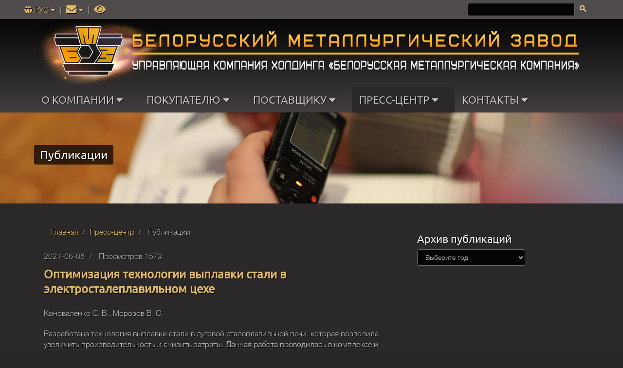

--- FILE ---
content_type: text/html; charset=UTF-8
request_url: https://belsteel.com/press/publikatsii.php?id=1429
body_size: 8802
content:

<!DOCTYPE html>
<html lang="ru-RU"><!-- InstanceBegin template="/Templates/body.dwt.php" codeOutsideHTMLIsLocked="false" -->
<head>
<meta charset="UTF-8">
<meta name="viewport" content="width=device-width, initial-scale=1">
<!-- InstanceBeginEditable name="title" -->
    <title> Оптимизация  технологии выплавки стали  в электросталеплавильном цехе </title>
    <!-- InstanceEndEditable -->
<!-- InstanceBeginEditable name="meta" -->
    <meta name="keywords" content="Новости, архив, БМЗ">
	<meta name="description" content=" Оптимизация  технологии выплавки стали  в электросталеплавильном цехе  ">
     <!-- InstanceEndEditable -->

<!-- Stylesheets -->
<meta http-equiv="X-UA-Compatible" content="IE=edge">
<link rel="apple-touch-icon" href="../images/apple-touch-icon.png">
<link rel="icon" href="../images/favicon.ico" sizes="any">
<!-- 32x32 -->
<link rel="icon" href="../images/icon.svg" type="image/svg+xml">
<link rel="manifest" href="../manifest.webmanifest">
<link rel="yandex-tableau-widget" href="../tableau.json">
<meta property="og:type" content="website">
<meta property="og:title" content="БМЗ - Белорусский металлургический завод">
<meta property="og:url" content="https://belsteel.com/">
<meta property="og:description" content="Ведущий производитель металлопроката в Беларуси. Арматура, трубы, металлокорд, проволока. Качественная продукция.">
<meta property="og:image" content="https://belsteel.com/images/logo/bmz.png">
<meta property="og:image:width" content="558">
<meta property="og:image:height" content="408">
<meta property="og:site_name" content="БМЗ">
<link rel="stylesheet" href="../bootstrap/bootstrap.css">
<link rel="stylesheet" href="../css/misc.css">
<link rel="stylesheet" href="../css/style.css">
<link rel="stylesheet" type="text/css" media="print" href="../css/print.css">
<link href="../bootstrap/web-fonts-with-css/css/fontawesome-all.min.css" rel="stylesheet" type="text/css">
<!-- JavaScripts --> 

<script type="text/javascript">
	 
	  function getCookie(cname) {
    var name = cname + "=";
    var ca = document.cookie.split(';');
    for (var i = 0; i < ca.length; i++) {
        var c = ca[i].trim();
        if (c.indexOf(name) == 0) {
            return c.substring(name.length, c.length);
        }
    }
    return "";
}
var googTrans = getCookie( 'googtrans' );
		
	 

  
 function MM_jumpMenu(targ,selObj,restore){ // v3.0 SAFE
  var selectedValue = selObj.options[selObj.selectedIndex].value;
  if (selectedValue) {
    if (targ === 'parent') { parent.location = selectedValue; }
    else if (targ === 'top') { top.location = selectedValue; }
    else { window.location = selectedValue; }
  }
  if (restore) selObj.selectedIndex = 0;
}   
    
    
    
    
    
    
</script>
<!-- InstanceBeginEditable name="style" -->
    <script type="text/javascript">
function MM_jumpMenu(targ,selObj,restore){ //v3.0
  eval(targ+".location='"+selObj.options[selObj.selectedIndex].value+"'");
  if (restore) selObj.selectedIndex=0;
}
</script>
  
 <!-- InstanceEndEditable -->
</head>
<body>
<style type="text/css">
 
 
 #goog-gt-tt {display:none !important;}
.goog-te-banner-frame {display:none !important;}
.goog-te-menu-value:hover {text-decoration:none !important;}
 
#google_translate_element {display:none!important;}
  
</style>
<div id="google_translate_element"></div>
<script>
    function googleTranslateElementInit() {
      new google.translate.TranslateElement({
           pageLanguage: 'ru',
		  includedLanguages: 'be',
		  autoDisplay: true
      }, 'google_translate_element');
    }
</script> 
<script src="//translate.google.com/translate_a/element.js?cb=googleTranslateElementInit"></script>
<div class="responsive_menu">
  <div class="panel-group visible-xs">
    <div class="panel-group" id="accordion">
      <div class="panel panel-default">
        <div class="panel-heading">
          <div class=" collapsed" data-toggle="collapse" data-parent="#accordion" href="#collapseOne">
            <h4>О КОМПАНИИ<i class="chevron fa fa-fw" ></i> </h4>
          </div>
        </div>
        <div id="collapseOne" class="panel-collapse collapse  ">
          <div class="panel-body">
            <div class="panel-group" id="accordion2">
              <div class="panel panel-default">
                <div class="panel-heading"> <a class=" collapsed" data-toggle="collapse" data-parent="#accordion2" href="#collapse2"> Общая информация<i class="chevron fa fa-fw" ></i> </a> </div>
                <div id="collapse2" class="panel-collapse collapse">
                  <div class="panel-body">
                    <div class="panel-heading collapsed"><a href="../about/struktura-bmz.php">Структура БМЗ</a> </div>
                    <div class="panel-heading collapsed"><a href="../about/korporativnaya-politika.php">Корпоративная политика</a> </div>
                    <div class="panel-heading collapsed"><a href="../about/eticheskiy-kodeks.php">Этический кодекс</a> </div>
                    <div class="panel-heading collapsed"><a href="../about/protivodeystvie_korrupcii.php">Противодействие коррупции</a> </div>
                    <div class="panel-heading collapsed"><a href="../url.php?site=4" target="_blank">Защита персональных данных</a> </div>
                  </div>
                </div>
              </div>
            </div>
            <div class="panel-heading collapsed"><a href="../about/rukovodstvo-predpriyatiya.php">Руководство компании</a> </div>
            <div class="panel-heading"> <a class=" collapsed" data-toggle="collapse" data-parent="#accordion2" href="#collapse3"> Устойчивое развитие<i class="chevron fa fa-fw" ></i> </a> </div>
            <div id="collapse3" class="panel-collapse collapse">
              <div class="panel-body">
                <div class="panel-heading collapsed"><a href="../about/politika.php">Политика устойчивого развития</a> </div>
                <div class="panel-heading collapsed"><a href="../doc/perechen-zainteresovannyh-storon.pdf" target="_blank">Перечень заинтересованных сторон</a> </div>
                <div class="panel-heading collapsed"><a href="../doc/matrica.pdf" target="_blank">Матрицы значимости и зрелости</a> </div>
                <div class="panel-heading collapsed"><a href="../about/personal.php">Персонал</a> </div>
                <div class="panel-heading collapsed"><a href="../about/ohrana_truda.php">Охрана труда</a> </div>
                <div class="panel-heading collapsed"><a href="../about/ekologiya.php">Экология</a> </div>
                <div class="panel-heading collapsed"><a href="//med.belsteel.com" target="_blank">Здравоохранение</a> </div>
                <div class="panel-heading collapsed"><a href="../about/kultura.php">Культура</a> </div>
                <div class="panel-heading collapsed"><a href="../about/sport-i-otdyih.php">Спорт и отдых</a> </div>
                <div class="panel-heading collapsed"><a href="../about/gostinica_slavyanskaya.php">Гостиничный комплекс</a> </div>
              </div>
            </div>
            <div class="panel-heading collapsed"><a href="../about/hronologiya.php">Хронология</a> </div>
          </div>
        </div>
      </div>
      <div class="panel panel-default">
        <div class="panel-heading">
          <div class=" collapsed" data-toggle="collapse" data-parent="#accordion" href="#collapseTwo">
            <h4>ПОКУПАТЕЛЮ<i class="chevron fa fa-fw" ></i> </h4>
          </div>
        </div>
        <div id="collapseTwo" class="panel-collapse collapse">
          <div class="panel-body">
            <div class="panel-heading collapsed"><a href="../buyer/product.php">Продукция</a> </div>
            <div class="panel-heading collapsed"><a href="../buyer/o-sisteme-kachestva.php">О системе качества</a> </div>
            <div class="panel-heading collapsed"><a href="../buyer/sertifikatyi-na-produktsiyu.php">Сертификаты  на продукцию</a> </div>
            <div class="panel-heading collapsed"><a href="../buyer/poryadok-oformleniya-dokumentov-pri-pokupke-nashey-produktsii-s-zavoda.php">Порядок оформления</a> </div>
            <div class="panel-heading collapsed"><a href="../buyer/on-line-zayavka.php">On-line заявка</a> </div>
            <div class="panel-heading collapsed"><a href="../buyer/tovaroprovodyaschaya-set.php">Товаропроводящая сеть</a> </div>
            <div class="panel-heading collapsed"><a href="../url.php?site=8" target="_blank">Биржевые торги</a> </div>
          </div>
        </div>
      </div>
      <div class="panel panel-default">
        <div class="panel-heading">
          <div class=" collapsed" data-toggle="collapse" data-parent="#accordion" href="#collapseThree">
            <h4>ПОСТАВЩИКУ<i class="chevron fa fa-fw" ></i> </h4>
          </div>
        </div>
        <div id="collapseThree" class="panel-collapse collapse">
          <div class="panel-body">
            <div class="panel-heading collapsed"><a href="../supplier/konkursyi.php">Конкурсы</a> </div>
            <div class="panel-heading collapsed"><a href="../supplier/zakupk-syirya-i-materialov.php">Закупки сырья и материалов</a> </div>
            <div class="panel-heading collapsed"><a href="../supplier/kodeks-postavshchika.php">Кодекс ответственного поставщика</a> </div>
          </div>
        </div>
      </div>
      <div class="panel panel-default">
        <div class="panel-heading">
          <div class=" collapsed" data-toggle="collapse" data-parent="#accordion" href="#collapseFour">
            <h4> ПРЕСС-ЦЕНТР<i class="chevron fa fa-fw" ></i> </h4>
          </div>
        </div>
        <div id="collapseFour" class="panel-collapse collapse">
          <div class="panel-body">
            <div class="panel-heading"> <a class=" collapsed" data-toggle="collapse" data-parent="#accordion2" href="#collapse5"> Новости <i class="chevron fa fa-fw" ></i></a> </div>
            <div id="collapse5" class="panel-collapse collapse">
              <div class="panel-body">
                <div class="panel-heading collapsed"><a href="news_archiv.php">Новости БМЗ</a></div>
                <div class="panel-heading collapsed"><a href="news_archiv_metall.php">Новости промышленности и металлургии</a></div>
                <div class="panel-heading collapsed"><a href="archiv_video.php">Медиаматериалы</a></div>
                <div class="panel-heading collapsed"><a href="../song/index.php">Музыкальное произведение</a></div>
              </div>
            </div>
            <div class="panel-heading collapsed"><a href="publ_archiv.php">Публикации</a> </div>
            <div class="panel-heading collapsed"><a href="../doc/catalog/fotoalbum/index.html" target="_blank">Фотоальбом</a> </div>
            <div class="panel-heading collapsed"><a href="//metallurg.belsteel.com" target="_blank">Газета «Металлург»</a> </div>
          </div>
        </div>
      </div>
      <div class="panel panel-default">
        <div class="panel-heading">
          <div class=" collapsed" data-toggle="collapse" data-parent="#accordion" href="#collapseFive">
            <h4> КОНТАКТЫ<i class="chevron fa fa-fw" ></i> </h4>
          </div>
        </div>
        <div id="collapseFive" class="panel-collapse collapse">
          <div class="panel-body">
            <div class="panel-heading collapsed"><a href="../contact/spravochnaya.php">Контактная информация</a></div>
            <div class="panel-heading collapsed"><a href="../contact/kontaktyi-dlya-pokupatelya.php">Контакты для покупателя</a> </div>
            <div class="panel-heading collapsed"><a href="../contact/kontaktyi-dlya-postavschika.php">Контакты для поставщика</a> </div>
            <div class="panel-heading collapsed"><a href="../contact/kontaktyi-dlya-pressyi.php">Контакты для прессы</a> </div>
            <div class="panel-heading collapsed"><a href="../contact/obrashenie.php">Обращения</a> </div>
          </div>
        </div>
      </div>
    </div>
  </div>
</div>
<!-- /.responsive_menu -->
<section>
  <header class="site-header clearfix" style=" background-image:url(/images/texture_5.png); background-repeat:repeat-x;"  >
    <section style="background-color: #504c4b;  ">
      <div class="container"     >
        <div class="row">
          <div class="col-xs-2 col-sm-2   visible-xs visible-sm " style=" margin-left: 10px;">
            <div class="btn-group  "  style="padding-top: 3px;">
              <div class="responsive-navigation   pull-left main-navigation"> <a href="#menu_navigation" class="menu-toggle-btn"><i class="fas fa-bars fa-2x"></i></a> </div>
            </div>
          </div>
          <div class="col-md-4 col-xs-5 col-sm-4 col-lg-4" style="margin-right: 0px; padding-right: 0px;padding-left: 0px;">
            <div class="btn-group" style="padding-top: 10px;"> <a data-toggle="dropdown" aria-expanded="false" href="//belsteel.com" style="border:0px;"> <i class="fa   fa-globe" aria-hidden="true"  title="Выбрать язык"></i> РУС <span class="fa fa-caret-down" title="Выберать язык"> </span> </a>
              <ul class="dropdown-menu " style="min-width: 60px;">
                <li><a href="//belsteel.com/index_by.php"> БЕЛ</a>
                <li><a href="//eng.belsteel.com"> ENG</a> </li>
                <li><a href="//global.belsteel.com/index.php?lang=spa"> ESP </a> </li>
                <li><a href="//global.belsteel.com/index.php?lang=ger"> DE </a> </li>
                <li><a href="//global.belsteel.com/index.php?lang=it"> IT </a> </li>
                <li><a href="//global.belsteel.com/index.php?lang=fra"> FRA </a> </li>
                <li><a href="//global.belsteel.com/index.php?lang=cn">CN</a> </li>
                <li><a href="//global.belsteel.com/index.php?lang=ar">AR</a> </li>
                <li><a href="//global.belsteel.com/index.php?lang=fa">FA</a> </li>
              </ul>
              <span style="padding-left: 5px; padding-right: 5px;  "> | </span> </div>
            <div class="btn-group" style="padding-top: 10px;"> <a data-toggle="dropdown" aria-expanded="false" href="#" style="border:0px;"> <i class="fa fa-envelope fa-lg" aria-hidden="true"  title="Написать"></i> <span class="fa fa-caret-down" title="Выберать язык"> </span> </a> <span style="padding-left: 5px; padding-right: 5px;  "> | </span>
              <ul class="dropdown-menu " style="min-width: 60px;">
                <li><a href="../contact/obrashenie.php">Обращения</a></li>
                <li><a href="../contact/obratnaya-svyaz.php">Обратная связь</a></li>
              </ul>
            </div>
            <div class="btn-group  " style="padding-top: 10px;"> <a href="#" class="bvi-open"><i class="fas fa-eye fa-lg" title="Версия сайта для слабовидящих"></i></a> </div>
          </div>
          <div class="col-md-3 col-lg-3 col-md-offset-4 col-lg-offset-5 col-sm-offset-1 col-xs-4 col-sm-4 text-right" style="padding-right: 1px; padding-right: 1px;">
            <style type="text/css">
                .ya-page_js_yes .ya-site-form_inited_no { display: none; }
                input.ya-site-form__input-text { height: 25px; line-height: 25px; outline: none; }
                #ya-site-form0 .ya-site-form__input-text,
                #ya-site-form1 .ya-site-form__input-text { padding: 2px 5px; border: 1px solid #6c6c6c; height: 27px; line-height: 27px; color: #bfbfbf; background: #040404; font-style: normal; font-weight: normal; }
                #ya-site-form0, #ya-site-form0 .ya-site-form__form, #ya-site-form0 .ya-site-form__input, #ya-site-form0 .ya-site-form__submit, #ya-site-form0 .ya-site-form__search-precise,
                #ya-site-form1, #ya-site-form1 .ya-site-form__form, #ya-site-form1 .ya-site-form__input, #ya-site-form1 .ya-site-form__submit, #ya-site-form1 .ya-site-form__search-precise { color: #333 !important; }
                div._search { overflow: visible; }
                #ya-site-form0 .ya-site-form__submit_type_image,
                #ya-site-form1 .ya-site-form__submit_type_image { background: url(../images/search_box_icon.png) no-repeat; width: 20px; height: 2px; }
                #ya-site-form0 .ya-site-form__search td,
                #ya-site-form1 .ya-site-form__search td { padding-right: 5px; }
                @media (max-width: 480px) {
                    #ya-site-form0 .ya-site-form__input-text,
                    #ya-site-form1 .ya-site-form__input-text { width: 110px; }
                }
                </style>
            <div class="ya-site-form ya-site-form_inited_no  "  data-bem="{&quot;action&quot;:&quot;https://belsteel.com/search.php&quot;,&quot;arrow&quot;:false,&quot;bg&quot;:&quot;transparent&quot;,&quot;fontsize&quot;:16,&quot;fg&quot;:&quot;#000000&quot;,&quot;language&quot;:&quot;ru&quot;,&quot;suggest&quot;:true,&quot;target&quot;:&quot;_self&quot;,&quot;tld&quot;:&quot;ru&quot;,&quot;type&quot;:3,&quot;usebigdictionary&quot;:false,&quot;searchid&quot;:2320419,&quot;input_fg&quot;:&quot;#bfbfbf&quot;,&quot;input_bg&quot;:&quot;#040404&quot;,&quot;input_fontStyle&quot;:&quot;normal&quot;,&quot;input_fontWeight&quot;:&quot;normal&quot;}">
              <form action="https://yandex.ru/search/site/" method="get" target="_self" accept-charset="utf-8">
                <input type="hidden" name="searchid" value="2320419"/>
                <input type="hidden" name="l10n" value="ru"/>
                <input type="hidden" name="reqenc" value=""/>
                <input type="search" name="text" value=""/>
                <input type="submit" value="Найти"/>
              </form>
            </div>
          </div>
        </div>
      </div>
    </section>
    <div class="visible-xs pull-left logo" style="float:left;">
      <div class="thumb-post bx-wrapper"> <a href="../index.php"><img src="../images/small-logo-bmz.png"/></a> </div>
    </div>
    <div class="container img_logo  ">
      <div class="visible-md visible-lg   visible-sm">
        <div class="thumb-post bx-wrapper"> <a href="../index.php"><img src="/images/bmz.png" width="779" height="98" alt="Logo"/></a> </div>
      </div>
    </div>
    <div class="container ">
      <div class="row">
        <div class="col-sm-12" style="margin-top:0;">
          <div class="main-navigation hidden-print">
            <nav class="hidden-xs" itemscope itemtype="http://schema.org/SiteNavigationElement">
              <ul class="sf-menu " id="example">
                <!-- InstanceBeginEditable name="menu2" --><li ><!-- InstanceEndEditable --><a href="#" style="font-size:22px;">О КОМПАНИИ </a>
                <ul>
                  <li><a href="#">Общая информация</a>
                    <ul>
                                            <li><a itemprop="url" href="../about/struktura-bmz.php"><span itemprop="name">Структура БМЗ</span></a> </li>
                                            <li><a itemprop="url" href="../about/korporativnaya-politika.php"><span itemprop="name">Корпоративная политика</span></a> </li>
                      <li><a itemprop="url" href="../about/eticheskiy-kodeks.php"><span itemprop="name">Этический кодекс</span></a> </li>
                      <li><a itemprop="url" href="../about/protivodeystvie_korrupcii.php"><span itemprop="name">Противодействие коррупции</span></a> </li>
                      <li><a href="../url.php?site=4" target="_blank" itemprop="url"><span itemprop="name">Защита персональных данных</span></a> </li>
                    </ul>
                  </li>
                  <li><a itemprop="url" href="../about/rukovodstvo-predpriyatiya.php"> <span itemprop="name">Руководство компании </span></a> </li>
                  <li><a href="#">Устойчивое развитие</a>
                    <ul>
                      <li><a itemprop="url" href="../about/politika.php"><span itemprop="name">Политика устойчивого развития</span></a> </li>
                      <li><a href="../doc/perechen-zainteresovannyh-storon.pdf" target="_blank" itemprop="url"><span itemprop="name">Перечень заинтересованных сторон</span></a> </li>
                      <li><a href="../doc/matrica.pdf" target="_blank" itemprop="url"><span itemprop="name">Матрицы значимости и зрелости</span></a> </li>
                      <li><a itemprop="url" href="../about/personal.php"><span itemprop="name">Персонал</span></a> </li>
                      <li><a itemprop="url" href="../about/ohrana_truda.php"><span itemprop="name">Охрана труда</span></a> </li>
                      <li><a itemprop="url" href="../about/ekologiya.php"><span itemprop="name">Экология</span></a> </li>
                      <li><a href="//med.belsteel.com" target="_blank" itemprop="url"><span itemprop="name">Здравоохранение</span></a> </li>
                      <li><a itemprop="url" href="../about/kultura.php"><span itemprop="name">Культура</span></a> </li>
                      <li><a itemprop="url" href="../about/sport-i-otdyih.php"><span itemprop="name">Спорт и отдых</span></a> </li>
                      <li><a itemprop="url" href="../about/gostinica_slavyanskaya.php"><span itemprop="name">Гостиничный комплекс</span></a> </li>
                    </ul>
                  </li>
                  <li><a itemprop="url" href="../about/hronologiya.php"><span itemprop="name"> Хронология</span></a> </li>
                </ul>
                </li>
                <!-- InstanceBeginEditable name="menu3" -->  <li><!-- InstanceEndEditable --><a href="#" style="font-size:22px;">ПОКУПАТЕЛЮ</a>
                <ul>
                  <li><a itemprop="url" style="width:200px;" href="../buyer/product.php"><span itemprop="name">Продукция</span></a> </li>
                  <li><a itemprop="url" style="width:200px;" href="../buyer/o-sisteme-kachestva.php"><span itemprop="name">О системе качества</span></a> </li>
                  <li><a itemprop="url" style="width:200px;" href="../buyer/sertifikatyi-na-produktsiyu.php"><span itemprop="name">Сертификаты  на продукцию</span></a> </li>
                  <li><a itemprop="url" style="width:200px;" href="../buyer/poryadok-oformleniya-dokumentov-pri-pokupke-nashey-produktsii-s-zavoda.php"><span itemprop="name">Порядок оформления</span></a> </li>
                  <li><a itemprop="url" style="width:200px;" href="../buyer/on-line-zayavka.php"><span itemprop="name">On-line заявка</span></a> </li>
                  <li><a itemprop="url" style="width:200px;" href="../buyer/tovaroprovodyaschaya-set.php"><span itemprop="name">Товаропроводящая сеть</span></a> </li>
                  <li><a itemprop="url" style="width:200px;" href="../url.php?site=8" target="_blank"><span itemprop="name">Биржевые торги</span></a> </li>
                </ul>
                </li>
                <!-- InstanceBeginEditable name="menu4" --> <li><!-- InstanceEndEditable --><a href="#" style="font-size:22px;">ПОСТАВЩИКУ</a>
                <ul>
                  <li><a itemprop="url" href="../supplier/konkursyi.php"><span itemprop="name">Конкурсы</span></a> </li>
                  <li><a itemprop="url" style="width:188px;" href="../supplier/zakupk-syirya-i-materialov.php"><span itemprop="name">Закупки сырья и материалов</span></a> </li>
                  <li><a itemprop="url" style="width:188px;" href="../supplier/kodeks-postavshchika.php"><span itemprop="name">Кодекс поставщика</span></a> </li>
                </ul>
                </li>
                <!-- InstanceBeginEditable name="menu5" --> <li class="active"><!-- InstanceEndEditable --><a href="#" style="font-size:22px;">ПРЕСС-ЦЕНТР</a>
                <ul>
                  <li><a itemprop="url" href="#"><span itemprop="name">Новости</span></a>
                    <ul>
                      <li><a itemprop="url" href="news_archiv.php"><span itemprop="name">Новости БМЗ</span></a> </li>
                      <li><a itemprop="url" href="news_archiv_metall.php"><span itemprop="name">Новости промышленности и металлургии</span></a> </li>
                      <li><a itemprop="url" href="archiv_video.php"><span itemprop="name">Медиаматериалы</span></a> </li>
                      <li><a itemprop="url" href="../song/index.php"><span itemprop="name">Музыкальное произведение</span></a> </li>
                    </ul>
                  </li>
                  <li><a itemprop="url" href="publ_archiv.php"><span itemprop="name">Публикации</span></a> </li>
                  <li><a itemprop="url" href="../doc/catalog/fotoalbum/index.html" target="_blank"><span itemprop="name">Фотоальбом</span></a> </li>
                  <li><a itemprop="url" href="//metallurg.belsteel.com"><span itemprop="name">Газета &laquo;Металлург&raquo;</span></a> </li>
                </ul>
                </li>
                <!-- InstanceBeginEditable name="menu6" --><li><!-- InstanceEndEditable --><a href="#" style="font-size:22px;">КОНТАКТЫ</a>
                <ul>
                  <li><a itemprop="url" href="../contact/spravochnaya.php"><span itemprop="name">Контактная информация</span></a> </li>
                  <li><a itemprop="url" href="../contact/kontaktyi-dlya-pokupatelya.php"><span itemprop="name">Контакты для покупателя</span></a> </li>
                  <li><a itemprop="url" href="../contact/kontaktyi-dlya-postavschika.php"><span itemprop="name">Контакты для поставщика</span></a> </li>
                  <li><a itemprop="url" href="../contact/kontaktyi-dlya-pressyi.php"><span itemprop="name">Контакты для прессы</span></a> </li>
                  <li><a itemprop="url" href="../contact/obrashenie.php"><span itemprop="name">Обращения</span></a> </li>
                </ul>
                </li>
              </ul>
              <!-- /.sf-menu --> 
              
            </nav>
            <!-- /.main-nav --> 
            
            <!-- This one in here is responsive menu for tablet and mobiles --> 
            
          </div>
          <!-- /.main-navigation --> 
          
        </div>
      </div>
      <!-- /.row --> 
    </div>
  </header>
  <!-- /.site-header --> 
  
</section>
<!-- InstanceBeginEditable name="slide" -->
	<div class="first-widget parallax visible-md visible-lg hidden-print bvi-hide" style="padding-top: 100px;  background-image: url(../images/includes/pres.jpg); background-attachment: inherit;">
		
			<div class="container pageTitle" style="background-position: 50% 32px;">
				<div class="row">
					<div class="col-sm-6">
						<h1 class="page-location">Публикации</h1>
					</div> <!-- /.col-md-6 -->
					
				</div> <!-- /.row -->
			</div> <!-- /.container -->
		
	</div>
	
	<div class="first-widget parallax visible-sm visible-xs bvi-hide"  style="background-image: url(../images/includes/pres2.jpg); background-attachment: inherit;">
		
			<div class="container pageTitle" style="background-position: 50% 32px;">
				<div class="row">
					<div class="col-sm-6">
						<h1 class="page-location">Публикации</h1>
					</div> <!-- /.col-md-6 -->
					
				</div> <!-- /.row -->
			</div> <!-- /.container -->
		
	</div><!-- InstanceEndEditable -->
<div class="visible-lg visible-md" id="s_news_shab" ></div>
<!-- InstanceBeginEditable name="body" -->
<section class=" dark-content services"  id="news_shab"> 
	<div class="container ">	
		<div class="row">
        
        <div class="col-md-8 ">
        
         	<div class="col-md-12 ">
                <ol class="breadcrumb" itemscope itemtype="http://schema.org/BreadcrumbList">
			<li itemprop="itemListElement" itemscope itemtype="http://schema.org/ListItem"><a href="../index.php" itemprop="item" title="Главная"><span itemprop="name">Главная</span> <meta itemprop="position" content="0"></a></li>
                
                <li itemprop="itemListElement" itemscope itemtype="http://schema.org/ListItem"><a href="publ_archiv.php" itemprop="item" title="Пресс-центр"><span itemprop="name">Пресс-центр</span><meta itemprop="position" content="1"></a></li>
               
                <li itemprop="itemListElement" itemscope itemtype="http://schema.org/ListItem"  > <span itemprop="name">Публикации</span><meta itemprop="position" content="2"> </li>
                
           
                 
               </ol>
            </div>
				 
					<div class="col-md-12">
                     
						
		 


						 
			 	<div class="post-blog">
<div class="blog-content">
          <span class="meta-date"> 2021-06-08</span> <span class="meta-comments">  Просмотров 1573</span>
       <h3><a href="publikatsii.php?id=1429">   Оптимизация  технологии выплавки стали  в электросталеплавильном цехе  </a></h3>
    <p class="light-text"><p>
	Коноваленко С. В., Морозов В. О.</p>
<p>
	Разработана технология выплавки стали в дуговой сталеплавильной печи, которая позволила увеличить производительность и снизить затраты. Данная работа проводилась в комплексе и затронула следующие изменения в технологии: подбор максимально допустимого диаметра трубы для горячего ремонта сталевыпускного отверстия (желоба) ДСП-1; изменение схемы и количества присадки шлакообразующих материалов в ДСП; подбор оптимального режима расхода кислорода на электроплавку. В результате снижены удельные расходы металлической шихты, извести электроэнергии, сокращено образование отходов (шлак). В то же время возросли часовая производительность, средняя масса плавки и стойкость футеровки ДСП.</p>
  </p>
<p>
	<strong>Сталь №2 2021</strong></p>
<p>
	<a href="https://belsteel.com/doc/publ/s-2-2021-27.pdf" target="_blank">Скачать полную версию публикации</a></p>

   </div>
</div>



<div style="float:right"><p><a href="javascript:history.back(2);">Назад </a></p></div>
    </div>  
				
				 
                 <div class="col-md-12">   
             <ul class="pagination">                  
 

    
        
        </ul>
            
</div>
                 
                 
			</div> 
			 

			<div class="col-md-4">
				 
					 <!-- /.sidebar-widget -->
					<div class="sidebar-widget">
						<h2>Архив публикаций</h2>
						<div class="row categories">
                        
                        
                       
               <div class="col-lg-8">
 <form>
     <select class="form-control" onchange="MM_jumpMenu('parent',this,0)">
         <option value="publ_archiv.php" >Выберите год </option>
         
		   <option value="publ_archiv.php?idcat=publ_2025" >2025</option>
		   <option value="publ_archiv.php?idcat=publ_2024" >2024</option>
		   <option value="publ_archiv.php?idcat=publ_2023" >2023</option>
		   <option value="publ_archiv.php?idcat=publ_2022" >2022</option>
		   <option value="publ_archiv.php?idcat=publ_2021" >2021</option>
		   <option value="publ_archiv.php?idcat=publ_2020" >2020</option>
		   <option value="publ_archiv.php?idcat=publ_2019" >2019</option>
		   <option value="publ_archiv.php?idcat=publ_2018" >2018</option>
		   <option value="publ_archiv.php?idcat=publ_2017" >2017</option>
		   <option value="publ_archiv.php?idcat=publ_2016" >2016</option>
		   <option value="publ_archiv.php?idcat=publ_2015" >2015</option>
		   <option value="publ_archiv.php?idcat=publ_2014" >2014</option>
		   <option value="publ_archiv.php?idcat=publ_2013" >2013</option>
		   <option value="publ_archiv.php?idcat=publ_2012" >2012</option>
		   <option value="publ_archiv.php?idcat=publ_2011" >2011</option>
		   <option value="publ_archiv.php?idcat=publ_2010" >2010</option>
		   <option value="publ_archiv.php?idcat=publ_2009" >2009</option>
		   <option value="publ_archiv.php?idcat=publ_2008" >2008</option>
		   <option value="publ_archiv.php?idcat=publ_2007" >2007</option>
		   <option value="publ_archiv.php?idcat=publ_2006" >2006</option>
		  
        </select>
        
   </form> 

     </div>                   
						
                        
							
						</div> <!-- /.row -->
					</div> <!-- /.sidebar-widget -->
					
		 
			</div> <!-- /.col-md-4 -->
     
			
              
            
         
		</div> <!-- /.row -->
	</div> <!-- /.container -->	
</section>
<!-- InstanceEndEditable -->
<footer class="site-footer ">
  <div class="container">
    <div class="row">
      <div class="col-md-4   " style="padding-top: 30px; padding-bottom: 30px;  ">
        <nav class="footer-nav clearfix">
          <ul class="footer-menu">
            Мы в социальных сетях:<br>
            <li> <a href="//youtube.com/@BMZ_LIFE84" title="БМЗ в YOUTUBE" target="_blank" itemprop="sameAs"> <i class="fab fa-youtube  fa-2x "   ></i> </a></li>
            <li> <a href="//vk.com/bmznews" title="БМЗ в ВК" target="_blank" itemprop="sameAs"> <i class="fab fa-vk  fa-2x "   ></i></a></li>
            <li><a href="//t.me/bmz_life" title="БМЗ в Telegram" target="_blank" itemprop="sameAs"> <i class="fab fa-telegram-plane fa-2x"></i></a></li>
            <li> <a href="//ok.ru/group/53694033756300" title="БМЗ в Одноклассниках" target="_blank" itemprop="sameAs"> <i class="fab fa-odnoklassniki fa-2x"></i></a></li>
            <li> <a href="//twitter.com/belsteelnews" title="БМЗ в Твиттер" target="_blank" itemprop="sameAs"> <i class="fab fa-twitter fa-2x"></i></a></li>
            <li> <a href="//www.facebook.com/groups/belsteelnews" title="БМЗ в facebook" target="_blank" itemprop="sameAs"> <i class="fab fa-facebook fa-2x"></i></a></li>
            <li> <a href="//www.instagram.com/bmz_life/" title="БМЗ в Инстаграм" target="_blank" itemprop="sameAs"> <i class="fab fa-instagram fa-2x"></i></a></li>
          </ul>
        </nav>
      </div>
      <div class="col-md-8" style="padding-top: 30px; padding-bottom: 30px;  ">©  ОАО «БМЗ — управляющая компания холдинга «БМК» <br  class="hidden-md">
        2017-2026 </div>
    </div>
  </div>
  <!-- /.row --> 
  
  <!-- /.row -->
  </div>
  <div class="scrollup"> 
    <!-- Иконка fa-chevron-up (Font Awesome) --> 
    <i class="fa fa-chevron-up"></i> </div>
  
  <!-- /.container --> 
</footer>

<!-- Bootstrap core JavaScript --> 
<script src="../js/html5shiv.js"></script> 
<script src="../js/respond.min.js"></script> 
<script src="../js/jquery-3.7.1.min.js"></script> 
<script src="../js/jquery-migrate-3.4.1.min.js"></script> 
<script src="../js/bootstrap.min.js"></script> 
<script src="../js/plugins.js"></script> 
<script src="../js/medigo-custom.js"></script> 
<script   src="../js/jquery.eislideshow.js"></script> 
<script   src="../js/jquery.easing.1.3.js"></script> 
<script>
			$( function () {
					// при нажатии на кнопку scrollup
					$( '.scrollup' ).click( function () {
						// переместиться в верхнюю часть страницы
						$( "html, body" ).animate( {
							scrollTop: 0
						}, 1000 );
					} )
				} )
				// при прокрутке окна (window)
			$( window ).scroll( function () {
				// если пользователь прокрутил страницу более чем на 200px
				if ( $( this ).scrollTop() > 200 ) {
					// то сделать кнопку scrollup видимой
					$( '.scrollup' ).fadeIn();
				}
				// иначе скрыть кнопку scrollup
				else {
					$( '.scrollup' ).fadeOut();
				}
			} );
		</script>
<link rel="stylesheet" href="../sv1/dist/css/bvi.min.css">
<script src="../sv1/dist/js/bvi.min.js"></script> 
<script>
document.addEventListener('DOMContentLoaded', function() {
  document.body.classList.add('bvi-black');
  new isvek.Bvi({
    target: '.bvi-open',
    scheme: 'black'
  });
}); 
</script> 
 
<script type="text/javascript">
	( function ( w, d, c ) {
		var s = d.createElement( 'script' ),
			h = d.getElementsByTagName( 'script' )[ 0 ],
			e = d.documentElement;
		if ( ( ' ' + e.className + ' ' ).indexOf( ' ya-page_js_yes ' ) === -1 ) {
			e.className += ' ya-page_js_yes';
		}
		s.type = 'text/javascript';
		s.async = true;
		s.charset = 'utf-8';
		s.src = ( d.location.protocol === 'https:' ? 'https:' : 'http:' ) + '//site.yandex.net/v2.0/js/all.js';
		h.parentNode.insertBefore( s, h );
		( w[ c ] || ( w[ c ] = [] ) ).push( function () {
			Ya.Site.Form.init()
		} )
	} )( window, document, 'yandex_site_callbacks' );
</script> 

<!-- Scripts --> 
<!-- InstanceBeginEditable name="all" --> 
       
         <!-- InstanceEndEditable -->
</body>
<!-- InstanceEnd --></html>

--- FILE ---
content_type: text/css
request_url: https://belsteel.com/css/style.css
body_size: 6741
content:
#filters {
 /* margin: 10px 0 60px 0;
  text-align: center;*/
}
#filters li {
  display: inline;
  margin-right: 20px;
  cursor: pointer;
  color: #e2ba68;
}
#filters li:after {
  content: '/';
  color: #c3c3c3;
  margin-left: 20px;
}
#filters li:last-child:after {
  content: '';
}
#filters li.active {
  color: #f17e39;
}

#Grid .mix {
  display: none;
}

#Grid .mix.show {
  display: block;
}

.bl {display: inline-block;  opacity: 1;}
 
.line {
	
	padding: 10px ;
	border-top: 1px solid #7b7877; 
}

 
@media screen and (min-width:993px) {
 
	.more {
    position:absolute;  
	bottom:0; width: 100%; padding: 10px 10px; 
}
}
 



.box {
    box-shadow:0 0 1px #fff;
    border-radius: 2px;
    background-color: #696464;
    margin-right: -10px;
	 margin-left: -10px;
    position:relative;
    margin-top: 20px;
   
}
  .big {
     height: 480px; 
}
  .small {
     height: 100px; 
}
.medium {
	height: 146px; 
	
}

.responsive_menu_cat {
  padding: 20px;
  background-color: #4e4d4a;
  display: none;
  position: relative;
  z-index: 99999;
 
}
.mak_3 {
	color: #f17e39;
}
.scrollup { 
  position: fixed; /* фиксированная позиция */
  color: #fff; /* цвет текста */
  background-color: #f17e39; /* цвет заднего фона */
  right: 20px; /* расстояние от правого края */
  bottom: 0px; /* расстояние от нижнего края */
  padding: 4px 10px; /* отступы до содержимого блока */
  font-size: 20px; /* размер шрифта (иконки) */
  border-top-left-radius: 4px; /* скругление верхнего левого угла */
  border-top-right-radius: 4px; /* скругление верхнего правого угла */
  cursor: pointer; /* форма курсора */
  display: none; /* не отображать элемент */
  text-align: center; /*выравнивание содержимого элемента по центру */
 z-index: 3000;
}
.scrollup:hover {
  background-color: #000; /* цвет заднего фона при наведении */
}
.panel-heading  .chevron:after {
    /* symbol for "opening" panels */
   content: "\f0d7";
     /*content: "\f078";   /* adjust as needed, taken from bootstrap.css */
  
}
.panel-heading .collapsed .chevron:after {
    /* symbol for "collapsed" panels */
     content: "\f0da";     /* adjust as needed, taken from bootstrap.css */
}


.panel-heading  .plus:after {
    /* symbol for "opening" panels -*/
   content: "\f056";
     /*content: "\f078";   /* adjust as needed, taken from bootstrap.css */
  
}
.panel-heading .collapsed .plus:after {
    /* symbol for "collapsed" panels +*/
     content: "\f055";     /* adjust as needed, taken from bootstrap.css */
}


 

@font-face {
    font-family: 'helveticaneue';
    src: url('//belsteel.com/fonts/helveticaneuecyr-light-webfont.eot');
    src: url('//belsteel.com/fonts/helveticaneuecyr-light-webfont.eot?#iefix') format('embedded-opentype'),
    url('//belsteel.com/fonts/helveticaneuecyr-light-webfont.woff2') format('woff2'),
    url('//belsteel.com/fonts/helveticaneuecyr-light-webfont.woff') format('woff'),
    url('//belsteel.com/fonts/helveticaneuecyr-light-webfont.ttf') format('truetype');
    font-weight: normal;
    font-style: normal;
    font-display: swap;
}

@font-face {
    font-family: 'pfisotextpro';
    src: url('//belsteel.com/fonts/ubuntu-regular-webfont.eot');
    src: url('//belsteel.com/fonts/ubuntu-regular-webfont.eot?#iefix') format('embedded-opentype'),
    url('//belsteel.com/fonts/ubuntu-regular-webfont.woff') format('woff'),
    url('//belsteel.com/fonts/ubuntu-regular-webfont.ttf') format('truetype'),
    url('//belsteel.com/fonts/ubuntu-regular-webfont.svg') format("svg");
    font-display: swap;
}
  
@font-face {
    font-family: 'Glyphicons Halflings';
    src: url('//belsteel.com/fonts/glyphicons-halflings-regular.eot');
    src: url('//belsteel.com/fonts/glyphicons-halflings-regular.eot?#iefix') format('embedded-opentype'), url('//belsteel.com/fonts/glyphicons-halflings-regular.woff') format('woff'), 
	url('//belsteel.com/fonts/glyphicons-halflings-regular.ttf') format('truetype'), 
	url('//belsteel.com/fonts/glyphicons-halflings-regular.svg#glyphicons_halflingsregular') format('svg');
    font-display: swap;
}

 
 
.submenu_small {
  display: none;
  
}


.soc  li {
	padding-top: 3px;
	padding-right: 8px;
 
}

.soc li a {
    color: #aaaaaa;
}

.soc  li a:hover {
  color: #f17e39;
} 


 .link
  {
	  position: relative;
    display: inline-block;
    line-height: 1.2;
    font-size: 15px;
    padding: 10px 18px;
    text-decoration: none;
    border-radius: 2px;
    -moz-user-select: none;
    -webkit-user-select: none;
    -ms-user-select: none;
    -webkit-transition: 0.2s;
    transition: 0.2s;
    cursor: pointer; border: 1px solid #C9CACD;
float: left;

}
  

.n13_pages_active {padding: 10px 12px; background-color: #504c4b;

}
   
   #map { height:400px; }

	.wrapper{
	position: relative;
	width: 100%;
}
	.ei-slider{
		
	position: relative;
	width: 100%;
	/*max-width: 2560px;*/
	height: 430px;
	  margin: 91px 0 0 0;
}
.ei-slider-loading{
	width: 100%;
	height: 100%;
	position: absolute;
	top: 0px;
	left: 0px;
	z-index:999;
	background: rgba(0,0,0,0.9);
	color: #fff;
	text-align: center;
	line-height: 400px;
}
.ei-slider-large{
	height: 100%;
	width: 100%;
	/*position:relative;*/
	overflow: hidden;
	margin: 0;
	padding: 0;
}
.ei-slider-large li{
	position: absolute;
	top: 0px;
	left: 0px;
	overflow: hidden;
	height: 100%;
	width: 100%;
}
.ei-slider-large li img{
	/* width: 100%; */
	height: 100%;
	object-fit: cover;
}
.ei-title{
	position: absolute;
	
	margin-right: 13%;
	top: 0%;
	background:rgba(0,0,0,0.6);
	height:100%;
	width:50%;
	
}
.ei-title h2, .ei-title h3{
	text-align: right;
	margin-left:20%;
	margin-right:5%;
	padding-right:20px;


}
.ei-title h2{
	
	color: white;
	 margin-top:210px;
}

.ei-title h3{
	font-family: helveticaneue, verdana;
	font-size:16px;
	color: #ccc;
} 


@media screen and (max-width: 830px) {
	/*.ei-title{
		position: absolute;
		right: 0px;
		margin-right: 0px;
		width: 100%;
		text-align: center;
		top: auto;
		bottom: 10px;
		background: #fff;
		background: rgba(255,255,255,0.9);
		padding: 5px 0;
	}
	.ei-title h2, .ei-title h3{
		text-align: center;
	}
	.ei-title h2{
		font-size: 20px;
		line-height: 24px;
	}
	.ei-title h3{
		font-size: 30px;
		line-height: 40px;
	}
	*/
	.ei-slider {
  position: relative;
  width: 100%;
  max-width: 2560px;
  height: 430px;
  margin: 0 0 0 0;
}
}
@media (min-width:768px) and (max-width:991px) {
	.ei-slider {
  position: relative;
  width: 100%;
  max-width: 2560px;
  height: 430px;
  margin: 0 0 0 0;
}
}
	
	

body {
  text-shadow: 1px 1px 1px #000000;	
  background-color: rgb(40, 38, 39);
  /*font-size: 16px;
  font-family: "PT Serif", Georgia, serif;
  font-weight: normal;*/
  
  font: 16px/1.6 helveticaneue, verdana;
  font-style: normal;
  line-height: 22px;
  color: #bcbcbc;
  -webkit-font-smoothing: antialiased;
  /* Fix for webkit rendering */
  -webkit-text-size-adjust: 100%;
}

h1, h2, h3, h4, h5, h6 {
  color: #fff;
 
  font-family: pfisotextpro, sans-serif;
 
  line-height: 1.1;
  font-weight: normal;
}

h1 a, h2 a, h3 a,
h4 a, h5 a, h6 a {
  font-weight: inherit;
}

h1 {
  font-size: 24px;
}

h2 {
  font-size: 22px;
}

h3 {
  font-size: 20px;
}

h4 {
  line-height: 1.7;
  font-size: 18px;
}

h5 {
  font-size: 16px;
}

h6 {
  font-size: 14px;
}

p {
  margin: 0 0 20px 0;
}
p img {
  margin: 0;
}
p.lead {
  font-size: 28px;
  line-height: 36px;
}

em, i {
  font-style: italic;
}

strong, b {
  font-weight: bold;
 /* color: #31373a; я*/
}

a, a:visited  {
  color: #e2ba68;
  text-decoration: none !important;
  outline: 0;
}


a:hover {
  color: #ccc;
  text-decoration: none !important;
  outline: 0;
}

 a:focus, a:active {
  color: #ccc;
}

p a, p a:visited {
  line-height: inherit;
}

::-moz-selection {
  background-color: #d3dde0;
  text-shadow: none;
}

::-webkit-selection {
  background-color: #d3dde0;
  text-shadow: none;
}

::selection {
  background-color: #d3dde0;
  text-shadow: none;
}

img::selection {
  background-color: transparent;
}

img::-moz-selection {
  background-color: transparent;
}

.subtract-bottom {
  margin-bottom: -40px !important;
}

.remove-bottom {
  margin-bottom: 0 !important;
}

.half-bottom {
  margin-bottom: 20px !important;
}

.add-bottom {
  margin-bottom: 40px !important;
}

*, *:before, *:after {
  -moz-box-sizing: border-box;
  -webkit-box-sizing: border-box;
  box-sizing: border-box;
}

*:focus {
  outline: 0;
}

.footer-menu, .copyright-text {
  text-align: center;
}

.main-nav ul, .main_menu, .main_menu li ul, #filters, .pages, .project-single .meta-post, .archive-wrapper .archive-list, .categories ul, .thumbs, .footer-menu {
  list-style: none;
  padding: 0;
  margin: 0;
}

a, a:visited {
  -webkit-transition: all 150ms ease-in;
  -moz-transition: all 150ms ease-in;
  -o-transition: all 150ms ease-in;
  transition: all 150ms ease-in;
}

.service-section, .first-widget {
  position: relative;
  margin-top: 108px;
}

.light-content, #blogPosts {
 /* margin-top: 40px;*/
}

/*------------------------------------------------------
	HEADER STYLES 
--------------------------------------------------------*/
.site-header {
	position: fixed;
	top: 0;
	left: 0;
	width: 100%;
	background-color: #2a2829;
	
	
	box-shadow: rgba(0, 0, 0, 0.35) 0px 0px 3px;
	-moz-box-shadow: rgba(0, 0, 0, 0.35) 0px 0px 3px;
	-webkit-box-shadow: rgba(0, 0, 0, 0.35) 0px 0px 3px;
	z-index: 9999;
	padding: 0 0 0 0;
	overflow: visible;
	transition: padding 0.3s ease-in-out;
	-moz-transition: padding 0.3s ease-in-out;
	-webkit-transition: padding 0.3s ease-in-out;
}

.site-header.site-header-shrink {
/*  padding: 10px 0;*/
}
.img_logo.site-header-shrink1 {
	display:none;
}




.sf-menu, .sf-menu * {
	margin: 0;
	padding: 5px 9px 5px 0px;
	list-style: none;
	
}

.sf-menu li  a{
	    padding: 5px 15px;
		min-width:130px;
		width:100%;
	 
}

 

.sf-menu li {
	position: relative;
}
.sf-menu ul {
	position: absolute;
	display: none;
	top: 100%;
	left: 0;
	z-index: 99;
}



.sf-menu > li {
	float: left;
}
.sf-menu li:hover > ul,
.sf-menu li.sfHover > ul {
	display: block;
}

.sf-menu a {
	display: block;
	position: relative;
}
.sf-menu ul ul {
	top: 0;
	left: 100%;
}


/*** DEMO SKIN ***/
.sf-menu {
	/*float: left;*/
	margin-bottom: 1.5em;
	
}
.sf-menu ul {
	box-shadow: 2px 2px 6px rgba(0,0,0,.2);
	min-width: 250px; /* allow long menu items to determine submenu width */
	*width: 12em; /* no auto sub width for IE7, see white-space comment below */
	padding-top: 2px;
}
.sf-menu ul li ul a {
	
	padding: .15em 1em;
	text-decoration: none;
	zoom: 1; /* IE7 */
}
.sf-menu a {

	
 /* font-family: "Raleway", sans-serif;*/
   font-family: pfisotextpro, sans-serif;
  color: #bfbfbf;

}
.sf-menu li {
	
	white-space: nowrap; /* no need for Supersubs plugin */
	*white-space: normal; /* ...unless you support IE7 (let it wrap) */
	-webkit-transition: background .2s;
	transition: background .2s;
}
.sf-menu ul li {
	background-color: #2a2829;
}
.sf-menu ul ul li {
	background-color: #2a2829;
}
.sf-menu li:hover,
.sf-menu li.sfHover {
	background: black;
	/* only transition out, not in */
	-webkit-transition: none;
	transition: none;
}

.sf-menu li.active {
	background-color:#2a2829;
	}
.main_menu li {
  border-bottom: 1px solid #485156; 
  padding: 10px 0;
}
.main_menu li:first-child {
  padding-top: 0;
}
.main_menu li:last-child {
  border-bottom: none;
  padding-bottom: 0;
}
.main_menu li a {
  font-size: 16px;
  font-family: pfisotextpro, sans-serif;
  /*color: #bfbfbf;*/
  font-weight: 500;
}
.main_menu li ul li {
  margin-left: 20px;
}
.main_menu li ul li:first-child {
  border-top: 1px solid #485156;
  padding-top: 8px;
  margin-top: 10px;
}
.main_menu li ul li:before {
  content: '-';
  color: gray;
  margin-right: 10px;
}
.responsive_menu {

  padding: 8px; 
  background-color: #2a2829;
  display: none;
  position: relative;
  z-index: 9999;
}



/*------------------------------------------------------
	General Styling 
--------------------------------------------------------*/
.light-content {
  background-color: #504c4b;
  width: 100%;
    padding: 40px 0;
}

.dark-content {
  background-color:#2a2829;  
 /*background-color:#3c3a3b;	*/
  width: 100%;
 padding: 40px 0;
}
.dark-content .section-header .section-title {
  color: white;
}
.dark-content .section-header .section-desc {
  color: #939ea4;
}

.section-header {
   padding-bottom: 20px; 
	padding-top: 20px;
  text-align: center;
}
.section-header .section-title {
  font-size: 30px;
  font-weight: 600;
}

.larger-text {
  font-size: 18px;
  line-height: 36px;
}

.light-text {
  color: #aaaaaa;
}

.large-button {
  padding: 15px 20px;
  font-size: 12px;
  font-family: "Raleway", sans-serif;
  text-transform: uppercase;
  font-weight: 800;
  -webkit-border-radius: 2px;
  -moz-border-radius: 2px;
  -ms-border-radius: 2px;
  -o-border-radius: 2px;
  border-radius: 2px;
}

a.large-button.white-color {
  color: #31373a;
  background-color: white;
}

.main-button {
  padding: 12px 15px;
  font-size: 12px;
  font-family: "Raleway", sans-serif;
  text-transform: uppercase;
  font-weight: 700;
  -webkit-border-radius: 2px;
  -moz-border-radius: 2px;
  -ms-border-radius: 2px;
  -o-border-radius: 2px;
  border-radius: 2px;
}

a.main-button.accent-color {
  background-color: #f17e39;
  color: white;
}
a.main-button.accent-color:hover {
  background-color: #31373a;
}

.icon-button {
  margin-left: 15px;
}

.last-item-margin {
  margin-bottom: 100px;
}

label {
  font-weight: normal;
  color: #aaaaaa;
}

input, textarea {
  
  padding: 8px 14px;
    background-color: #504c4b;
  border: 1px solid #f1f4f5;
  -webkit-border-radius: 3px;
  -moz-border-radius: 3px;
  -ms-border-radius: 3px;
  -o-border-radius: 3px;
  border-radius: 3px;
}

input:focus,
textarea:focus {
	background-color: #2E2D2D;
	border-color: #6c6c6c;
	;
}

.mainBtn {
  background-color: #f17e39;
  padding: 7px 17px;
  color: white;
  display: inline-block;
  -webkit-border-radius: 3px;
  -moz-border-radius: 3px;
  -ms-border-radius: 3px;
  -o-border-radius: 3px;
  border-radius: 3px;
  -webkit-transition: background 250ms ease-in;
  -moz-transition: background 250ms ease-in;
  -ms-transition: background 250ms ease-in;
  -o-transition: background 250ms ease-in;
  transition: background 250ms ease-in;
}
.mainBtn:hover {
  background-color: #f28a4c;
}

button {
  outline: 0;
  border: 0;
}

input.mainBtn:focus,
input.mainBtn {
  background-color: #f17e39;
  border: 0;
}

 

#blogPosts {
  background-image: url("//belsteel.com/images/includes/blogPosts.jpg");
}
 

#press {
  background-image: url("//belsteel.com/images/includes/pres.jpg");
}

 
#contact {
  background-image: url("//belsteel.com/images/includes/contact.jpg");
}

.parallax {
  background-attachment: fixed;
  background-repeat: no-repeat;
  background-position: center center;
  background-size: cover;
  color: #fff;
  overflow: hidden;
}

.parallax-overlay {
  background-color: rgba(0, 0, 0, 0.65);
}

.pageTitle {
  padding-top: 70px;
  padding-bottom: 70px;
}

.page-title {
  color: white;
  margin: 5px 0 0 0;
  font-size: 30px;
  font-weight: 800;
}

.page-location {
  background-color: rgba(0, 0, 0, 0.7);
  display: inline-block;
 font-size: 24px;
  padding: 7px 12px;
  -webkit-border-radius: 3px;
  -moz-border-radius: 3px;
  -ms-border-radius: 3px;
  -o-border-radius: 3px;
  border-radius: 3px;
}

.home-intro-content {
  padding: 11em 0;
  text-align: center;
}
.home-intro-content h2 {
  font-size: 36px;
  font-weight: 800;
  color: white;
}
.home-intro-content p {
  margin: 55px 0;
  font-size: 18px;
  line-height: 32px;
}
.home-intro-content .large-button:hover {
  opacity: 0.8;
}

blockquote {
  margin: 30px 0;
  display: block;
  color: #aaaaaa;
}

 
.service-box-wrap {
  text-align: center;
  margin-bottom: 80px;
	
}

.service-icon-wrap {
  display: block;
}
.service-icon-wrap i {
  color: #f17e39;
}

.service-title {
  font-size: 24px;
  font-weight: 600;
    padding-top: 20px;
   /*  padding-bottom: 10px;
 margin: 30px 0 20px 0;
   border-bottom: 1px solid #7b7877; */
    text-align: center;
}

.portfolio {
  /*margin-top: 4px;*/
  background-color:#504c4b;

}

#Grid .mix {
  display: none;
  opacity: 0;
} 

.pages {
  margin: 20px 0 0 0;
}
.pages li {
  display: inline;
  margin-right: 10px;
}
.pages li a {
  padding: 10px 12px;
  background-color: #030303;

}
.pages li a.active {
  color: #e2ba68;
}


/**** Isotope Filtering ****/
 

.portfolio-holder .item {
  margin: 0 1px 0 1px;
}
.portfolio-holder .item img {
  display: block;
  width: 100%;
  height: auto;
}

.portfolio-post {
  overflow: hidden;
  margin-bottom: 30px;
}

.thumb-post {
  display: block;
  position: relative;
  overflow: hidden;
}
.thumb-post .overlay {
  position: absolute;
  top: 0;
  left: 0;
  min-width: 100%;
  height: 100%;
  visibility: hidden;
  opacity: 0;
  -webkit-transform: scale(0);
  -moz-transform: scale(0);
  -ms-transform: scale(0);
  -o-transform: scale(0);
  transform: scale(0);
  -webkit-transition: all 250ms ease-in-out;
  -moz-transition: all 250ms ease-in-out;
  -ms-transition: all 250ms ease-in-out;
  -o-transition: all 250ms ease-in-out;
  transition: all 250ms ease-in-out;
}
.thumb-post .overlay .overlay-inner {
  background: #f17e39;
  background:rgba(42,40,41,0.8);
  height: 100%;
  position: relative;
}
.thumb-post:hover .overlay {
  opacity: 1;
  visibility: visible;
  -webkit-transform: scale(1);
  -moz-transform: scale(1);
  -ms-transform: scale(1);
  -o-transform: scale(1);
  transform: scale(1);
}

.portfolio-infos {
  position: absolute;
  bottom: 30px;
  left: 20px;
}
.portfolio-infos a {
/*  color: white;*/
}
.portfolio-infos .portfolio-title {
  margin: 10px 0 0 0;
  font-weight: 600;
  font-size: 20px;
}
.portfolio-infos .meta-category {
  font-size: 14px;
  color: white;
  display: block;
	text-align: left;
}

.portfolio-expand {
  position: absolute;
  top: 30px;
  right: 30px;
  width: 40px;
  height: 40px;
  background-color: rgba(255, 255, 255, 0.9);
  -webkit-border-radius: 3px;
  -moz-border-radius: 3px;
  -ms-border-radius: 3px;
  -o-border-radius: 3px;
  border-radius: 3px;
  text-align: center;
  line-height: 40px;
}
.portfolio-expand a {
  display: block;
  color: #31373a;
  opacity: 1;
}

.owl-next {
  position: absolute;
  top: 50%;
  right: 0;
  width: 40px;
  height: 48;
  content: 'ddd';
  margin-right: 2px;
  margin-top: -25px;
}
.owl-next:after {
  font-family: 'FontAwesome';
  content: '\f054';
  color: #31373a;
  line-height: 48px;
  text-align: center;
}

.owl-prev {
  position: absolute;
  top: 50%;
  left: 0;
  width: 40px;
  height: 48px;
  margin-left: 1px;
  margin-top: -25px;
}
.owl-prev:after {
  font-family: 'FontAwesome';
  content: '\f053';
  color: #31373a;
  line-height: 48px;
  text-align: center;
}

.project-single {
  margin-top: 50px;
  margin-bottom: 50px;
}
.project-single .project-title {
  font-weight: 600;
  font-size: 24px;
  margin: 0 0 35px 0;
  line-height: 36px;
}
.project-single .subtitle {
  font-size: 14px;
  color: #aaaaaa;
}
.project-single .description {
  margin-bottom: 40px;
}
.project-single .meta-post li {
  display: block;
  margin-bottom: 15px;
}
.project-single .meta-post li span {
  /*color: #31373a; я*/
  margin-right: 10px;
}
.project-single .meta-post li a {
 /* color: #777777; z*/
}
.project-single .meta-post li a:hover {
  color: #7777777;
}

.project-img {
	
  overflow: hidden;
}
.project-img img {
  width: 100%;
  height: auto;
}

.static-info-project {
  background-color: #f1f4f5;
  padding: 80px 0;
  text-align: center;
}

.related-projects {
  margin: 100px 0 60px 0;
}

.flex-direction-nav a {
  width: 40px;
  height: 44px;
}
.flex-direction-nav a:before {
  background-color: #31373a;
  display: block;
  color: white;
  text-align: center;
  line-height: 44px;
  font-size: 14px;
}

.flex-direction-nav .flex-prev {
  left: 0px;
}

.flex-direction-nav .flex-next {
  right: 0px;
}

/*------------------------------------------------------
	Testimonials Styling 
--------------------------------------------------------*/
.testimonials-widget {
  background-color: #f1f4f5;
  padding: 80px 0;
}

.testimonial {
  text-align: center;
}

.testimonial-description {
  font-size: 20px;
  line-height: 1.8em;
  margin: 40px 0 50px 0;
}

.testimonial-content {
  width: 100%;
  margin: 0 auto;
}

.testimonial-author {
  margin-bottom: 40px;
  color: #aaaaaa;
}
.testimonial-author:before, .testimonial-author:after {
  content: "-";
  color: #c3c3c3;
  margin: 0 10px;
}

.bx-wrapper .bx-pager.bx-default-pager a {
  background: transparent;
  text-indent: -9999px;
  display: block;
  width: 12px;
  height: 12px;
  margin: 0 6px;
  outline: 0;
  border: 2px solid #aaaaaa;
  -webkit-border-radius: 6px;
  -moz-border-radius: 6px;
  -ms-border-radius: 6px;
  -o-border-radius: 6px;
  border-radius: 6px;
}

.bx-wrapper .bx-pager.bx-default-pager a:hover,
.bx-wrapper .bx-pager.bx-default-pager a.active {
  background: #f17e39;
  border-color: #f17e39;
}

/*------------------------------------------------------
	Our Team Styling 
--------------------------------------------------------*/
.member-role {
  position: absolute;
  bottom: 0;
  right: 0;
  background: rgba(0,0,0,0.7);
  padding: 5px 10px;
  font-size: 14px;
}

.member-name {
  font-size: 22px;
  font-weight: 500;
  margin-top: 25px;
  display: block;
}

.thumb-post {
  height: auto;
}
.thumb-post img {
  width: 100%;
  height: auto;
}

/*------------------------------------------------------
	Blog Styling 
--------------------------------------------------------*/
#blogPosts .section-header {
  margin-top: 70px;
}
#blogPosts h2.section-title {
  color: white;
}

.latest-posts {
  padding-bottom: 80px;
}
.latest-posts .thumb-post {
  overflow: hidden;
  width: 80px;
  height: 80px;
  border: 3px solid white;
  -webkit-border-radius: 50%;
  -moz-border-radius: 50%;
  -ms-border-radius: 50%;
  -o-border-radius: 50%;
  border-radius: 10%;
  float: left;
}
.latest-posts .blog-post-content {
  overflow: hidden;
}
.latest-posts h4.post-title {
  margin: 0 0 10px 25px;
  font-size: 18px;
  font-weight: 500;
  line-height: 30px;
}
.latest-posts h4.post-title a {
  color: white;
}
.latest-posts .meta-post-date {
  margin-left: 25px;
  font-size: 14px;
}

.blog-posts {
  margin-top: 20px;
}

.post-blog {
  margin-bottom: 20px;
  padding-bottom: 10px;
  border-bottom: 1px solid  #4e4d4a;
}
.post-blog .blog-image {
  overflow: hidden;
  margin-bottom: 20px;
}
.post-blog .blog-image img {
  width: 100%;
  height: auto;
}
.post-blog .blog-content span {
  color: #aaaaaa;
  margin-right: 10px;
  /*font-size: 14px;*/
}
.post-blog .blog-content span a {
  /*color: #aaaaaa;*/
}
.post-blog .blog-content span a:hover {
  color: #f17e39;
}
.post-blog .blog-content h3 {
  margin: 10px 0 25px 0;
  font-size: 24px;
  line-height: 30px;
  font-weight: 600;
}
.post-blog .blog-content h3 a {
  color: #e2ba68;
}

.post-blog .blog-content h3 a:hover {
  color: #e2ba68;
}
.post-blog .blog-content  a span {
  color: #e2ba68;
}

.meta-date:after  {
  content: '/';
  margin-left: 10px;
}

.tag-items {
  margin-top: 50px;
  display: block;
}
.tag-items a {
  padding: 8px 12px;
  background-color: #f1f4f5;
  -webkit-border-radius: 3px;
  -moz-border-radius: 3px;
  -ms-border-radius: 3px;
  -o-border-radius: 3px;
  border-radius: 3px;
}

 
.archive-wrapper {
  margin-bottom: 100px;
}
.archive-wrapper .archive-title {
  font-size: 18px;
  font-weight: 700;
  margin: 40px 0 20px 0;
}
.archive-wrapper .archive-list {
  margin-top: 20px;
}
.archive-wrapper .archive-list li {
  line-height: 28px;
}
.archive-wrapper .archive-list li:before {
  content: '-';
  color: #aaaaaa;
  margin-right: 10px;
}

/*------------------------------------------------------
	Sidebar Styling 
--------------------------------------------------------*/
.sidebar {
  /*margin-top: 100px; */ 
  margin-bottom: 100px;
}

.sidebar-widget {
  margin-bottom: 60px;
}

.widget-title {
  font-size: 14px;
  font-weight: 800;
  margin: 0 0 30px 0;
}

.last-post {
  padding-bottom: 5px;
  margin-bottom: 5px;
/*border-top: 1px solid #7b7877; */
}
.last-post .thumb_date {
  overflow: hidden;
  margin-right: 10px;
    padding-left: 5px;
    text-align: center;
    width: 70px;
    margin-top: 10px;
}

.last-post .thumb {
  overflow: hidden;
  margin-right: 10px;
    padding-left: 10px;
    text-align: center;
  /*  width: 70px;*/
    margin-top: 10px;
}


.last-post .thumb_date  span{
   font-size: 14px;
    color: #fff;
}

.clearfix  {
  content: "";
  display: table;
  clear: both;
}

.last-post .thumb img {
  width: 100%;
}
 
.vcenter {
 
	display: table-cell;  
	vertical-align: middle; 
	color: #fff;
}

.vcenter a {
 
	 
	color: #fff;
}
 
 
.last-post .content {
  overflow: hidden;
    margin-right: 8px;
     margin-left: 8px;
}
.last-post .content span {
  color: #fff;
  font-size: 16px;
  margin:  10px  ;
  line-height: 14px;
}
.last-post  .thumb_date h4 {
  font-size: 36px;
  font-weight: 600;
  margin: 0;
    line-height: 1;
}
 


.last-post .content h4  {
   line-height: 1;
}

.categories ul li:before {
  content: '-';
  color: #aaaaaa;
  margin-right: 10px;
}

.thumbs {
  margin-left: -6px;
  overflow: hidden;
}

.thumbs li {
  list-style: none;
  float: left;
  margin: 6px;
  width: 76px;
  height: 76px;
  overflow: hidden;
  -webkit-transition: all 0.2s ease-in-out;
  -moz-transition: all 0.2s ease-in-out;
  -ms-transition: all 0.2s ease-in-out;
  -o-transition: all 0.2s ease-in-out;
  transition: all 0.2s ease-in-out;
}

.thumbs li img {
  display: block;
  width: 100%;
  padding: 3px;
  background-color: #f1f4f5;
}

.thumbs li a img {
  border: none;
}

/*------------------------------------------------------
	Contact Page Styling 
--------------------------------------------------------*/
.contact-wrapper h3 {
  margin: 0 0 30px 0;
}

.contact-map {
  margin-top: 30px;
}

.contact-form {
  margin-top: 50px;
  margin-bottom: 100px;
  padding-top: 50px;
  border-top: 1px solid #dce4e6;
}
.contact-form h3 {
  margin: 0 0 40px 0;
}
.contact-form .widget-inner {
  margin-top: 40px;
}
.contact-form #email, .contact-form #name, .contact-form #subject, .contact-form textarea {
  width: 100%;
  min-width: 100%;
  max-width: 100%;
}
.contact-form input.mainBtn {
  width: auto;
}
.contact-form textarea {
  min-height: 160px;
}

#result {
  margin-top: 30px;
  color: white;
}
#result .success {
  background-color: #84c333;
  padding: 14px 20px;
}
#result .error {
  background-color: #d15858;
  padding: 14px 20px;
}

.site-footer {
 /* background-color: #2a2829;*/
	background-image: url(/images/texture_5.png);
  padding: 0 0;
  color: #aaaaaa;
  /*font-family: "Raleway", sans-serif;я */
}

.footer-menu li {
  display: inline-block;
  margin: 0 2px;
}
.footer-menu li a {
  color: #aaaaaa;
  font-size: 13px;
  text-transform: uppercase;
  font-weight: 700;
}
.footer-menu li a:hover {
  color: #f17e39;
}

.copyright-text {
  margin-top: 30px;
  font-weight: 700;
  /*text-transform: uppercase;*/
  font-size: 13px;
}

/*------------------------------------------------------
	RESPONSIVE STYLES 
--------------------------------------------------------*/
@media (max-width: 991px) {
	
	 
 .no_heigth {
  height:auto;
 }
	.more {
    width: 100%; padding: 10px 10px; 
}
 
	
	
	
  .site-header {
   /* padding: 17px 0;*/
    position: relative !important;
  }

  .first-widget {
    margin-top: 0;
  }

  .blog-post .thumb-post {
    float: none;
  }

  .blog-post {
    margin-bottom: 50px;
    text-align: center;
  }

  .testimonial-content {
    width: 100%;
  }

  .blog-post .thumb-post {
    margin: 0 auto 40px auto;
  }

  .project-img {
    margin-bottom: 40px;
    display: block;
  }
}
@media (max-width: 767px) {
 
  .ei-title{
	position: absolute;
	
	margin-right: 13%;
	top: 0%;
	background:rgba(0,0,0,0.5);
	height:100%;
	width:100%;
	
}  
   
   .ei-slider {
  position: relative;
  width: 100%;
  max-width: 2560px;
  height: 300px;
      }
    
    
    
    .parallax { 
	background-position: center center !important; 
  }
  
  .cta .cta-title {
    display: block;
    margin-bottom: 30px;
  }

  .pageTitle {
    text-align: center;
  }
  .pageTitle .text-right {
    text-align: center;
  }

  .page-location {
    display: inline-block;
    margin-top: 30px;
  }

  .isotope-item {
    width: 100%;
    height: auto;
  }
}



--- FILE ---
content_type: application/javascript
request_url: https://belsteel.com/js/medigo-custom.js
body_size: 969
content:
jQuery(document).ready(function (e) {
	! function () {
		e(".sf-menu").superfish({
			delay: 50,
			autoArrows: !0,
			animation: {
				height: "show"
			}
		}), e("nav > ul.sf-menu > li").each(function () {
			e(this).find(".sf-with-ul").append(' <i class="fa fa-caret-down"></i>')
		})
	}(),
	function () {
		e("#portfolio-carousel").owlCarousel({
			items: 4,
			navigation: !1,
			pagination: !0,
			autoPlay: !0,
			navigationText: ["", ""]
		})
     
        
	}(),
	function () {
		e(".bxslider").bxSlider({
			adaptiveHeight: !0,
			controls: false,
			auto: !1,
			mode: "fade",
          
            
		})
	}(),
 
	function () {
		e(".flexslider").flexslider({
			controlNav: !1,
			animation: "slide",
			prevText: "",
			nextText: ""
		})
	}(),
	function () {
		e(".fancybox").fancybox({
			padding: 5,
			titlePosition: "over"
		})
	}(), e("#Grid").mixitup({
		effects: ["fade", "grayscale"],
		easing: "snap",
	transitionSpeed: 400
	}), e("#homeIntro").parallax("50%", .3), e("#blogPosts").parallax("80%", .3), e(".pageTitle").parallax("50%", .3), e(".menu-toggle-btn").click(function () {
		e(".responsive_menu").slideToggle()
	}), e(".menu-toggle-btn-cat").click(function () {
		e(".responsive_menu_cat").slideToggle()
	}), e(".feedbackForm #submit").click(function () {
		var t = e("input[name=name]").val(),
			a = e("input[name=email]").val(),
			n = e("input[name=subject]").val(),
			i = e("textarea[name=message]").val(),
			o = !0;
		"" == t && (e("input[name=name]").css("border-color", "red"), o = !1), "" == a && (e("input[name=email]").css("border-color", "red"), o = !1), "" == n && (e("input[name=subject]").css("border-color", "red"), o = !1), "" == i && (e("textarea[name=message]").css("border-color", "red"), o = !1), o && (post_data = {
			userName: t,
			userEmail: a,
			userSubject: n,
			userMessage: i
		}, e.post("contact.php", post_data, function (t) {
			e("#result").hide().html('<div class="success">' + t + "</div>").slideDown(), e(".widget-inner input").val(""), e(".widget-inner textarea").val("")
		}).fail(function (t) {
			e("#result").hide().html('<div class="error">' + t.statusText + "</div>").slideDown()
		}))
	}), e(".contact-form input, .contact-form textarea").keyup(function () {
		e(".contact-form input, .contact-form textarea").css("border-color", ""), e("#result").slideUp()
	})
});